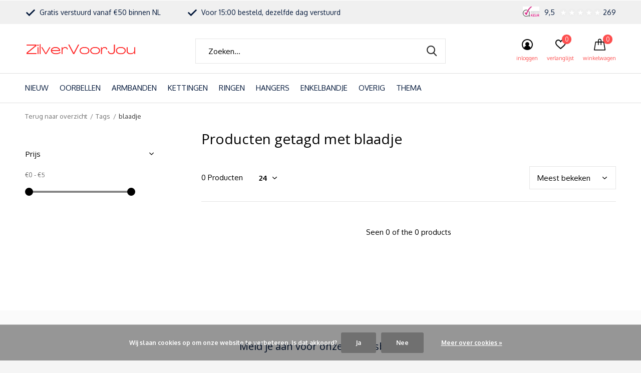

--- FILE ---
content_type: text/html;charset=utf-8
request_url: https://www.zilvervoorjou.nl/tags/blaadje/
body_size: 13481
content:
<!doctype html>
<html class="new mobile  " lang="nl" dir="ltr">
	<head>
        <meta charset="utf-8"/>
<!-- [START] 'blocks/head.rain' -->
<!--

  (c) 2008-2026 Lightspeed Netherlands B.V.
  http://www.lightspeedhq.com
  Generated: 17-01-2026 @ 13:06:48

-->
<link rel="canonical" href="https://www.zilvervoorjou.nl/tags/blaadje/"/>
<link rel="alternate" href="https://www.zilvervoorjou.nl/index.rss" type="application/rss+xml" title="Nieuwe producten"/>
<link href="https://cdn.webshopapp.com/assets/cookielaw.css?2025-02-20" rel="stylesheet" type="text/css"/>
<meta name="robots" content="noodp,noydir"/>
<meta name="google-site-verification" content="zozyxyOHZlt0Wem5uUw2MPIFxp1ounYMmiFLU6vN4mQ"/>
<meta property="og:url" content="https://www.zilvervoorjou.nl/tags/blaadje/?source=facebook"/>
<meta property="og:site_name" content="ZilverVoorJou "/>
<meta property="og:title" content="blaadje"/>
<meta property="og:description" content="Zilveren sieraden koop je bij ZilverVoorJou! Het grootste aanbod zilveren sieraden. Trendy, design, klassiek, basic, modern of hip. Alle zilveren sieraden direc"/>
<script src="https://lightspeed.buckaroo.io/lightspeed/front/271437"></script>
<script src="https://lightspeed.buckaroo.io/custom-head-code.js"></script>
<!--[if lt IE 9]>
<script src="https://cdn.webshopapp.com/assets/html5shiv.js?2025-02-20"></script>
<![endif]-->
<!-- [END] 'blocks/head.rain' -->
		<meta charset="utf-8">
		<meta http-equiv="x-ua-compatible" content="ie=edge">
		<title>blaadje - ZilverVoorJou </title>
		<meta name="description" content="Zilveren sieraden koop je bij ZilverVoorJou! Het grootste aanbod zilveren sieraden. Trendy, design, klassiek, basic, modern of hip. Alle zilveren sieraden direc">
		<meta name="keywords" content="blaadje, ZilverVoorJou ZVJ. Zilveren sieraden, juwelier, echt zilver, sterling zilveren 925 zilveren  fashion basic of klassieke sieraden juwelen uniek nieuw ring armband ketting bangle slavenarmband broche ring">
		<meta name="theme-color" content="#ffffff">
		<meta name="MobileOptimized" content="320">
		<meta name="HandheldFriendly" content="true">
<!-- 		<meta name="viewport" content="width=device-width,initial-scale=1,maximum-scale=1,viewport-fit=cover,target-densitydpi=device-dpi,shrink-to-fit=no"> -->
    <meta name="viewport" content="width=device-width, initial-scale=1.0, maximum-scale=5.0, user-scalable=no">
    <meta name="apple-mobile-web-app-capable" content="yes">
    <meta name="apple-mobile-web-app-status-bar-style" content="black">
		<meta name="author" content="https://www.dmws.nl">
		<link rel="preload" as="style" href="https://cdn.webshopapp.com/assets/gui-2-0.css?2025-02-20">
		<link rel="preload" as="style" href="https://cdn.webshopapp.com/assets/gui-responsive-2-0.css?2025-02-20">
		<link rel="preload" href="https://fonts.googleapis.com/css?family=Oxygen:100,300,400,500,600,700,800,900%7COpen%20Sans:100,300,400,500,600,700,800,900&display=block" as="style">
		<link rel="preload" as="style" href="https://cdn.webshopapp.com/shops/271437/themes/162415/assets/fixed.css?2025111412550020210105160803">
    <link rel="preload" as="style" href="https://cdn.webshopapp.com/shops/271437/themes/162415/assets/screen.css?2025111412550020210105160803">
		<link rel="preload" as="style" href="https://cdn.webshopapp.com/shops/271437/themes/162415/assets/custom.css?2025111412550020210105160803">
		<link rel="preload" as="font" href="https://cdn.webshopapp.com/shops/271437/themes/162415/assets/icomoon.woff2?2025111412550020210105160803">
		<link rel="preload" as="script" href="https://cdn.webshopapp.com/assets/jquery-1-9-1.js?2025-02-20">
		<link rel="preload" as="script" href="https://cdn.webshopapp.com/assets/jquery-ui-1-10-1.js?2025-02-20">
		<link rel="preload" as="script" href="https://cdn.webshopapp.com/shops/271437/themes/162415/assets/scripts.js?2025111412550020210105160803">
		<link rel="preload" as="script" href="https://cdn.webshopapp.com/shops/271437/themes/162415/assets/custom.js?2025111412550020210105160803">
    <link rel="preload" as="script" href="https://cdn.webshopapp.com/assets/gui.js?2025-02-20">
		<link href="https://fonts.googleapis.com/css?family=Oxygen:100,300,400,500,600,700,800,900%7COpen%20Sans:100,300,400,500,600,700,800,900&display=block" rel="stylesheet" type="text/css">
		<link rel="stylesheet" media="screen" href="https://cdn.webshopapp.com/assets/gui-2-0.css?2025-02-20">
		<link rel="stylesheet" media="screen" href="https://cdn.webshopapp.com/assets/gui-responsive-2-0.css?2025-02-20">
    <link rel="stylesheet" media="screen" href="https://cdn.webshopapp.com/shops/271437/themes/162415/assets/fixed.css?2025111412550020210105160803">
		<link rel="stylesheet" media="screen" href="https://cdn.webshopapp.com/shops/271437/themes/162415/assets/screen.css?2025111412550020210105160803">
		<link rel="stylesheet" media="screen" href="https://cdn.webshopapp.com/shops/271437/themes/162415/assets/custom.css?2025111412550020210105160803">
		<link rel="icon" type="image/x-icon" href="https://cdn.webshopapp.com/shops/271437/themes/162415/assets/favicon.png?20251030120947">
		<link rel="apple-touch-icon" href="https://cdn.webshopapp.com/shops/271437/themes/162415/assets/apple-touch-icon.png?2025111412550020210105160803">
		<link rel="mask-icon" href="https://cdn.webshopapp.com/shops/271437/themes/162415/assets/safari-pinned-tab.svg?2025111412550020210105160803" color="#000000">
		<link rel="manifest" href="https://cdn.webshopapp.com/shops/271437/themes/162415/assets/manifest.json?2025111412550020210105160803">
		<link rel="preconnect" href="https://ajax.googleapis.com">
		<link rel="preconnect" href="//cdn.webshopapp.com/">
		<link rel="preconnect" href="https://fonts.googleapis.com">
		<link rel="preconnect" href="https://fonts.gstatic.com" crossorigin>
		<link rel="dns-prefetch" href="https://ajax.googleapis.com">
		<link rel="dns-prefetch" href="//cdn.webshopapp.com/">	
		<link rel="dns-prefetch" href="https://fonts.googleapis.com">
		<link rel="dns-prefetch" href="https://fonts.gstatic.com" crossorigin>
    <script src="https://cdn.webshopapp.com/assets/jquery-1-9-1.js?2025-02-20"></script>
    <script src="https://cdn.webshopapp.com/assets/jquery-ui-1-10-1.js?2025-02-20"></script>
		<meta name="msapplication-config" content="https://cdn.webshopapp.com/shops/271437/themes/162415/assets/browserconfig.xml?2025111412550020210105160803">
<meta property="og:title" content="blaadje">
<meta property="og:type" content="website"> 
<meta property="og:description" content="Zilveren sieraden koop je bij ZilverVoorJou! Het grootste aanbod zilveren sieraden. Trendy, design, klassiek, basic, modern of hip. Alle zilveren sieraden direc">
<meta property="og:site_name" content="ZilverVoorJou ">
<meta property="og:url" content="https://www.zilvervoorjou.nl/">
<meta property="og:image" content="https://cdn.webshopapp.com/shops/271437/themes/162415/assets/banner-grid-banner-1-image.jpg?20251030120947">
<meta name="twitter:title" content="blaadje">
<meta name="twitter:description" content="Zilveren sieraden koop je bij ZilverVoorJou! Het grootste aanbod zilveren sieraden. Trendy, design, klassiek, basic, modern of hip. Alle zilveren sieraden direc">
<meta name="twitter:site" content="ZilverVoorJou ">
<meta name="twitter:card" content="https://cdn.webshopapp.com/shops/271437/themes/162415/v/2420498/assets/logo.png?20250729123305">
<meta name="twitter:image" content="https://cdn.webshopapp.com/shops/271437/themes/162415/assets/banner-grid-banner-1-image.jpg?20251030120947">
<script type="application/ld+json">
  [
        {
      "@context": "http://schema.org/",
      "@type": "Organization",
      "url": "https://www.zilvervoorjou.nl/",
      "name": "ZilverVoorJou ",
      "legalName": "ZilverVoorJou ",
      "description": "Zilveren sieraden koop je bij ZilverVoorJou! Het grootste aanbod zilveren sieraden. Trendy, design, klassiek, basic, modern of hip. Alle zilveren sieraden direc",
      "logo": "https://cdn.webshopapp.com/shops/271437/themes/162415/v/2420498/assets/logo.png?20250729123305",
      "image": "https://cdn.webshopapp.com/shops/271437/themes/162415/assets/banner-grid-banner-1-image.jpg?20251030120947",
      "contactPoint": {
        "@type": "ContactPoint",
        "contactType": "Customer service",
        "telephone": ""
      },
      "address": {
        "@type": "PostalAddress",
        "streetAddress": "Mezenweg 27",
        "addressLocality": "Nederland",
        "postalCode": "8191 BC Wapenveld",
        "addressCountry": "NL"
      }
      ,
      "aggregateRating": {
          "@type": "AggregateRating",
          "bestRating": "10",
          "worstRating": "1",
          "ratingValue": "9,7",
          "reviewCount": "138",
          "url":"https://www.webwinkelkeur.nl/leden/ZilverVoorJou_1205509.html"
      }
         
    },
    { 
      "@context": "http://schema.org", 
      "@type": "WebSite", 
      "url": "https://www.zilvervoorjou.nl/", 
      "name": "ZilverVoorJou ",
      "description": "Zilveren sieraden koop je bij ZilverVoorJou! Het grootste aanbod zilveren sieraden. Trendy, design, klassiek, basic, modern of hip. Alle zilveren sieraden direc",
      "author": [
        {
          "@type": "Organization",
          "url": "https://www.dmws.nl/",
          "name": "DMWS B.V.",
          "address": {
            "@type": "PostalAddress",
            "streetAddress": "Klokgebouw 195 (Strijp-S)",
            "addressLocality": "Eindhoven",
            "addressRegion": "NB",
            "postalCode": "5617 AB",
            "addressCountry": "NL"
          }
        }
      ]
    }
  ]
</script>    	</head>
	<body>
  	    <ul class="hidden-data hidden"><li>271437</li><li>162415</li><li>nee</li><li>nl</li><li>live</li><li>info//zilvervoorjou/nl</li><li>https://www.zilvervoorjou.nl/</li></ul><div id="root" ><header id="top" class="v1 static"><p id="logo" ><a href="https://www.zilvervoorjou.nl/" accesskey="h"><img src="https://cdn.webshopapp.com/shops/271437/themes/162415/v/2420498/assets/logo.png?20250729123305" alt="Zilveren sieraden koop je bij ZilverVoorJou | Gratis verzending vanaf €50"></a></p><nav id="skip"><ul><li><a href="#nav" accesskey="n">Ga naar navigatie (n)</a></li><li><a href="#content" accesskey="c">Ga naar inhoud (c)</a></li><li><a href="#footer" accesskey="f">Ga naar footer (f)</a></li></ul></nav><nav id="nav" aria-label="Kies een categorie" class=""><ul><li class="menu-uppercase"><a  href="https://www.zilvervoorjou.nl/nieuw/">NIEUW</a></li><li class="menu-uppercase"><a  href="https://www.zilvervoorjou.nl/oorbellen-9639323/">OORBELLEN</a><div><div><h3><a href="https://www.zilvervoorjou.nl/oorbellen-9639323/alle-oorbellen/">ALLE OORBELLEN</a></h3></div><div><h3><a href="https://www.zilvervoorjou.nl/oorbellen-9639323/oorringen/">OORRINGEN</a></h3><ul><li><a href="https://www.zilvervoorjou.nl/oorbellen-9639323/oorringen/oorringen-creolen-hoops/">Oorringen creolen hoops</a></li><li><a href="https://www.zilvervoorjou.nl/oorbellen-9639323/oorringen/oorringen-met-hanger/">Oorringen met hanger</a></li><li><a href="https://www.zilvervoorjou.nl/oorbellen-9639323/oorringen/huggie-hoops/">Huggie hoops</a></li><li><a href="https://www.zilvervoorjou.nl/oorbellen-9639323/oorringen/steek-creolen/">Steek creolen</a></li><li><a href="https://www.zilvervoorjou.nl/oorbellen-9639323/oorringen/oorringen-divers/">Oorringen divers</a></li><li><a href="https://www.zilvervoorjou.nl/oorbellen-9639323/oorringen/oorringen-keltisch-bali/">Oorringen keltisch bali</a></li></ul></div><div><h3><a href="https://www.zilvervoorjou.nl/oorbellen-9639323/oorklimmers-cuffs/">OORKLIMMERS CUFFS</a></h3></div><div><h3><a href="https://www.zilvervoorjou.nl/oorbellen-9639323/oorbellen-klein/">OORBELLEN KLEIN</a></h3></div><div><h3><a href="https://www.zilvervoorjou.nl/oorbellen-9639323/doortrek-oorbellen/">DOORTREK OORBELLEN</a></h3></div><div><h3><a href="https://www.zilvervoorjou.nl/oorbellen-9639323/oorbellen-haak/">OORBELLEN HAAK</a></h3></div><div><h3><a href="https://www.zilvervoorjou.nl/oorbellen-9639323/oorbellen-steker/">OORBELLEN STEKER</a></h3></div><div><h3><a href="https://www.zilvervoorjou.nl/oorbellen-9639323/piercings/">PIERCINGS</a></h3></div></div></li><li class="menu-uppercase"><a  href="https://www.zilvervoorjou.nl/armbanden/">ARMBANDEN</a><div><div><h3><a href="https://www.zilvervoorjou.nl/armbanden/fantasiearmband/">Fantasiearmband</a></h3></div><div><h3><a href="https://www.zilvervoorjou.nl/armbanden/klemarmband/">Klemarmband</a></h3></div><div><h3><a href="https://www.zilvervoorjou.nl/armbanden/bangle/">Bangle </a></h3></div><div><h3><a href="https://www.zilvervoorjou.nl/armbanden/schakelarmband/">Schakelarmband</a></h3></div><div><h3><a href="https://www.zilvervoorjou.nl/armbanden/rekarmband/">Rekarmband</a></h3></div><div><h3><a href="https://www.zilvervoorjou.nl/armbanden/bedelarmband/">Bedelarmband</a></h3></div><div><h3><a href="https://www.zilvervoorjou.nl/armbanden/tennisarmband/">Tennisarmband</a></h3></div><div><h3><a href="https://www.zilvervoorjou.nl/armbanden/alle-armbanden/">ALLE ARMBANDEN</a></h3></div></div></li><li class="menu-uppercase"><a  href="https://www.zilvervoorjou.nl/kettingen/">KETTINGEN</a><div><div><h3><a href="https://www.zilvervoorjou.nl/kettingen/kettingen-hanger/">KETTINGEN + HANGER</a></h3></div><div><h3><a href="https://www.zilvervoorjou.nl/kettingen/lengte-kettingen/">LENGTE KETTINGEN</a></h3><ul><li><a href="https://www.zilvervoorjou.nl/kettingen/lengte-kettingen/ketting-36-cm/">ketting 36 cm</a></li><li><a href="https://www.zilvervoorjou.nl/kettingen/lengte-kettingen/ketting-38-cm/">ketting 38 cm</a></li><li><a href="https://www.zilvervoorjou.nl/kettingen/lengte-kettingen/ketting-40-cm/">ketting 40 cm</a></li><li><a href="https://www.zilvervoorjou.nl/kettingen/lengte-kettingen/ketting-42-cm/">ketting 42 cm</a></li><li><a href="https://www.zilvervoorjou.nl/kettingen/lengte-kettingen/ketting-425-cm/">Ketting 42.5 cm</a></li><li><a href="https://www.zilvervoorjou.nl/kettingen/lengte-kettingen/ketting-45-cm/">ketting 45 cm</a></li><li><a href="https://www.zilvervoorjou.nl/kettingen/lengte-kettingen/ketting-50-cm/">ketting 50 cm</a></li><li><a href="https://www.zilvervoorjou.nl/kettingen/lengte-kettingen/ketting-55-cm/">ketting 55 cm</a></li><li><a href="https://www.zilvervoorjou.nl/kettingen/lengte-kettingen/ketting-60-cm/">ketting 60 cm</a></li><li><a href="https://www.zilvervoorjou.nl/kettingen/lengte-kettingen/ketting-65-cm/">ketting 65 cm</a></li><li class="strong"><a href="https://www.zilvervoorjou.nl/kettingen/lengte-kettingen/">Bekijk alles</a></li></ul></div></div></li><li class="menu-uppercase"><a  href="https://www.zilvervoorjou.nl/ringen/">RINGEN</a><div><div><h3><a href="https://www.zilvervoorjou.nl/ringen/ring-met-edel-steen/">Ring met (edel) steen</a></h3></div><div><h3><a href="https://www.zilvervoorjou.nl/ringen/ring-zonder-steen/">Ring zonder steen</a></h3></div><div><h3><a href="https://www.zilvervoorjou.nl/ringen/zegelringen/">Zegelringen</a></h3></div><div><h3><a href="https://www.zilvervoorjou.nl/ringen/teenring/">Teenring</a></h3></div><div><h3><a href="https://www.zilvervoorjou.nl/ringen/alle-ringen/">ALLE RINGEN</a></h3></div></div></li><li class="menu-uppercase"><a  href="https://www.zilvervoorjou.nl/hangers-9641381/">HANGERS</a><div><div><h3><a href="https://www.zilvervoorjou.nl/hangers-9641381/kettinghangers/">Kettinghangers</a></h3></div><div><h3><a href="https://www.zilvervoorjou.nl/hangers-9641381/medaillon/">Medaillon</a></h3></div><div><h3><a href="https://www.zilvervoorjou.nl/hangers-9641381/charm-bedels/">Charm bedels</a></h3></div></div></li><li class="menu-uppercase"><a  href="https://www.zilvervoorjou.nl/enkelbandje/">ENKELBANDJE</a></li><li class="menu-uppercase"><a  href="https://www.zilvervoorjou.nl/overig/">OVERIG</a><div><div><h3><a href="https://www.zilvervoorjou.nl/overig/broche/">BROCHE</a></h3></div><div><h3><a href="https://www.zilvervoorjou.nl/overig/sieradenset/">SIERADENSET</a></h3></div><div><h3><a href="https://www.zilvervoorjou.nl/overig/sieradendoosjes/">Sieradendoosjes</a></h3></div></div></li><li class="menu-uppercase"><a  href="https://www.zilvervoorjou.nl/thema/">THEMA</a><div><div><h3><a href="https://www.zilvervoorjou.nl/thema/exclusief/">Exclusief</a></h3></div><div><h3><a href="https://www.zilvervoorjou.nl/thema/zilver-edelsteen/">ZILVER &amp; (EDEL)STEEN</a></h3><ul><li><a href="https://www.zilvervoorjou.nl/thema/zilver-edelsteen/zilver-en-parelmoer/">Zilver en parelmoer</a></li><li><a href="https://www.zilvervoorjou.nl/thema/zilver-edelsteen/zilver-en-larimar/">Zilver en larimar</a></li><li><a href="https://www.zilvervoorjou.nl/thema/zilver-edelsteen/zilver-en-dendriet-opaal/">Zilver en dendriet opaal</a></li><li><a href="https://www.zilvervoorjou.nl/thema/zilver-edelsteen/zilver-en-amethist/">Zilver en Amethist</a></li><li><a href="https://www.zilvervoorjou.nl/thema/zilver-edelsteen/zilver-en-maansteen-13390402/">Zilver en maansteen</a></li><li><a href="https://www.zilvervoorjou.nl/thema/zilver-edelsteen/zilver-en-agaat/">Zilver en agaat</a></li><li><a href="https://www.zilvervoorjou.nl/thema/zilver-edelsteen/zilver-en-rozenkwarts/">Zilver en rozenkwarts</a></li><li><a href="https://www.zilvervoorjou.nl/thema/zilver-edelsteen/zilver-en-chalcedoon/">Zilver en chalcedoon</a></li><li><a href="https://www.zilvervoorjou.nl/thema/zilver-edelsteen/zilver-en-labradoriet/">Zilver en labradoriet</a></li><li><a href="https://www.zilvervoorjou.nl/thema/zilver-edelsteen/zilver-en-amazoniet/">Zilver en Amazoniet</a></li></ul></div><div><h3><a href="https://www.zilvervoorjou.nl/thema/veel-geluk/">Veel geluk</a></h3></div><div><h3><a href="https://www.zilvervoorjou.nl/thema/initialen/">Initialen</a></h3></div><div><h3><a href="https://www.zilvervoorjou.nl/thema/dieren-insecten/">Dieren insecten</a></h3></div><div><h3><a href="https://www.zilvervoorjou.nl/thema/geometrie/">Geometrie</a></h3></div><div><h3><a href="https://www.zilvervoorjou.nl/thema/levensboom/">Levensboom</a></h3></div><div><h3><a href="https://www.zilvervoorjou.nl/thema/muziek/">Muziek</a></h3></div><div><h3><a href="https://www.zilvervoorjou.nl/thema/goud-op-zilver/">Goud op zilver</a></h3></div><div><h3><a href="https://www.zilvervoorjou.nl/thema/natuur/">Natuur</a></h3></div><div><h3><a href="https://www.zilvervoorjou.nl/thema/keltisch/">Keltisch</a></h3></div><div><h3><a href="https://www.zilvervoorjou.nl/thema/sterrenbeeld/">Sterrenbeeld</a></h3></div><div><h3><a href="https://www.zilvervoorjou.nl/thema/veer/">Veer </a></h3></div><div><h3><a href="https://www.zilvervoorjou.nl/thema/heren/">Heren</a></h3></div><div><h3><a href="https://www.zilvervoorjou.nl/thema/kinderen/">Kinderen</a></h3></div><div><h3><a href="https://www.zilvervoorjou.nl/thema/liefde/">Liefde</a></h3></div><div><h3><a href="https://www.zilvervoorjou.nl/thema/moederdag/">Moederdag</a></h3></div></div></li></ul><ul><li class="search"><a href="./"><i class="icon-zoom2"></i><span>zoeken</span></a></li><li class="login"><a href=""><i class="icon-user-circle"></i><span>inloggen</span></a></li><li class="fav"><a class="open-login"><i class="icon-heart-strong"></i><span>verlanglijst</span><span class="no items" data-wishlist-items>0</span></a></li><li class="cart"><a href="https://www.zilvervoorjou.nl/cart/"><i class="icon-cart"></i><span>winkelwagen</span><span class="no">0</span></a></li></ul></nav><div class="bar with-trustmark"><ul class="list-usp"><li><i class="icon-check"></i> Gratis verstuurd vanaf €50 binnen NL</li><li><i class="icon-check"></i> Voor 15:00 besteld, dezelfde dag verstuurd</li></ul><p><span class="trustmark desktop-only"><a href="https://www.webwinkelkeur.nl/leden/ZilverVoorJou_1205509.html" target="_blank"><img src="https://cdn.webshopapp.com/shops/271437/themes/162415/assets/trustmark-image.png?20251030120947" width="" height="20"></a></span><a href="https://www.webwinkelkeur.nl/leden/ZilverVoorJou_1205509.html" target="_blank"><span class="rating-a c round_stars" data-val="9,5" data-of="10">9,5</span><span class="mobile-hide">269</span></a></p></div><form action="https://www.zilvervoorjou.nl/search/" method="get" id="formSearch" data-search-type="desktop"><p><label for="q">Zoeken...</label><input id="q" name="q" type="search" value="" autocomplete="off" required data-input="desktop"><button type="submit">Zoeken</button></p><div class="search-autocomplete" data-search-type="desktop"><ul class="list-cart small m20"></ul><h2>Suggesties</h2><ul class="list-box"><li><a href="https://www.zilvervoorjou.nl/tags/925-zilver/">925 zilver</a></li><li><a href="https://www.zilvervoorjou.nl/tags/925-zilveren-armband/">925 zilveren armband</a></li><li><a href="https://www.zilvervoorjou.nl/tags/925-zilveren-creolen-oorringen-met-hangertje/">925 zilveren creolen oorringen met hangertje</a></li><li><a href="https://www.zilvervoorjou.nl/tags/925-zilveren-doorhaaloorbellen/">925 zilveren doorhaaloorbellen</a></li><li><a href="https://www.zilvervoorjou.nl/tags/925-zilveren-ketting-en-hanger/">925 zilveren ketting en hanger</a></li><li><a href="https://www.zilvervoorjou.nl/tags/925-zilveren-kettinghanger/">925 zilveren kettinghanger</a></li><li><a href="https://www.zilvervoorjou.nl/tags/925-zilveren-oorhangers/">925 zilveren oorhangers</a></li><li><a href="https://www.zilvervoorjou.nl/tags/925-zilveren-oorklimmers/">925 zilveren oorklimmers</a></li><li><a href="https://www.zilvervoorjou.nl/tags/925-zilveren-oorringen-creolen/">925 zilveren oorringen creolen</a></li><li><a href="https://www.zilvervoorjou.nl/tags/new-bling/">New Bling</a></li></ul></div></form></header><main id="content" class="dmws_perfect-filter-page"><nav class="nav-breadcrumbs mobile-hide"><ul><li><a href="https://www.zilvervoorjou.nl/tags/">Terug naar overzicht</a></li><li><a href="https://www.zilvervoorjou.nl/tags/">Tags</a></li><li>blaadje</li></ul></nav><div class="cols-c "><article><header><h1 class="m20">Producten getagd met blaadje</h1><p class="link-btn wide desktop-hide"><a href="./" class="b toggle-filters">Filter</a></p></header><form action="https://www.zilvervoorjou.nl/tags/blaadje/" method="get" class="form-sort" id="filter_form"><h5 style="z-index: 45;" class="mobile-hide">0 Producten</h5><p class="blank strong"><label for="limit">Toon:</label><select id="limit" name="limit" onchange="$('#formSortModeLimit').submit();"><option value="12">12</option><option value="24" selected="selected">24</option><option value="36">36</option><option value="72">72</option></select></p><p class="text-right"><label class="hidden" for="sort">Sorteren op:</label><select id="sortselect" name="sort"><option value="sort-by" selected disabled>Sorteren op</option><option value="popular" selected="selected">Meest bekeken</option><option value="newest">Nieuwste producten</option><option value="lowest">Laagste prijs</option><option value="highest">Hoogste prijs</option><option value="asc">Naam oplopend</option><option value="desc">Naam aflopend</option></select></p></form><ul class="list-collection  "></ul><hr><footer class="text-center m70"><p>Seen 0 of the 0 products</p></footer></article><aside><form action="https://www.zilvervoorjou.nl/tags/blaadje/" method="get" class="form-filter" id="filter_form"><h5 class="desktop-hide">Filteren</h5><input type="hidden" name="limit" value="24" id="filter_form_limit_vertical" /><input type="hidden" name="sort" value="popular" id="filter_form_sort_vertical" /><h5 class="toggle ">Prijs</h5><div class="ui-slider-a "><p><label for="min">Min</label><input type="number" id="min" name="min" value="0" min="0"></p><p><label for="max">Max</label><input type="text" id="max" name="max" value="5" max="5"></p></div></form></aside></div></main><aside id="cart"><h5>Winkelwagen</h5><p>
    U heeft geen artikelen in uw winkelwagen...
  </p><p class="submit"><span><span>Bedrag tot gratis verzending</span> €50,00</span><span class="strong"><span>Totaal incl. btw</span> €0,00</span><a href="https://www.zilvervoorjou.nl/cart/">Bestellen</a></p></aside><form action="https://www.zilvervoorjou.nl/account/loginPost/" method="post" id="login"><h5>Inloggen</h5><p><label for="lc">E-mailadres</label><input type="email" id="lc" name="email" autocomplete='email' placeholder="E-mailadres" required></p><p><label for="ld">Wachtwoord</label><input type="password" id="ld" name="password" autocomplete='current-password' placeholder="Wachtwoord" required><a href="https://www.zilvervoorjou.nl/account/password/">Wachtwoord vergeten?</a></p><p><button class="side-login-button" type="submit">Inloggen</button></p><footer><ul class="list-checks"><li>Al je orders en retouren op één plek</li><li>Het bestelproces gaat nog sneller</li><li>Je winkelwagen is altijd en overal opgeslagen</li></ul><p class="link-btn"><a class="" href="https://www.zilvervoorjou.nl/account/register/">Account aanmaken</a></p></footer><input type="hidden" name="key" value="e38e7afbc7f05de74c77c15045ba5301" /><input type="hidden" name="type" value="login" /></form><p id="compare-btn" ><a class="open-compare"><i class="icon-compare"></i><span>vergelijk</span><span class="compare-items" data-compare-items>0</span></a></p><aside id="compare"><h5>Vergelijk producten</h5><ul class="list-cart compare-products"></ul><p class="submit"><span>You can compare a maximum of 5 products</span><a href="https://www.zilvervoorjou.nl/compare/">Start vergelijking</a></p></aside><footer id="footer"><form id="formNewsletter" action="https://www.zilvervoorjou.nl/account/newsletter/" method="post" class="form-newsletter"><input type="hidden" name="key" value="e38e7afbc7f05de74c77c15045ba5301" /><h2 class="gui-page-title">Meld je aan voor onze nieuwsbrief</h2><p>Ontvang de nieuwste aanbiedingen en promoties</p><p><label for="formNewsletterEmail">E-mail adres</label><input type="email" id="formNewsletterEmail" name="email" placeholder="E-mail adres" required><button type="submit" class="submit-newsletter">Abonneer</button></p></form><nav><div><h3>Klantenservice</h3><ul><li><a href="https://www.zilvervoorjou.nl/service/">Klantenservice | FAQ</a></li><li><a href="https://www.zilvervoorjou.nl/service/shipping-returns/">Verzenden </a></li><li><a href="https://www.zilvervoorjou.nl/service/retourneren/">Retourneren</a></li><li><a href="https://www.zilvervoorjou.nl/service/garantie-en-klachten/">Garantie en Klachten</a></li><li><a href="https://www.zilvervoorjou.nl/service/payment-methods/">Betaalmethoden</a></li><li><a href="https://www.zilvervoorjou.nl/service/ringmaat-bepalen/">Ringmaat bepalen</a></li><li><a href="https://www.zilvervoorjou.nl/service/general-terms-conditions/">Algemene voorwaarden</a></li><li><a href="https://www.zilvervoorjou.nl/service/privacy-policy/">Privacy Policy</a></li><li><a href="https://www.zilvervoorjou.nl/service/disclaimer/">Disclaimer</a></li><li><a href="https://www.zilvervoorjou.nl/sitemap/">Sitemap</a></li><li><a href="https://www.zilvervoorjou.nl/service/about/">Over ons</a></li><li><a href="https://www.zilvervoorjou.nl/service/kortingscode/">Kortingscode</a></li><li><a href="https://www.zilvervoorjou.nl/service/help-mijn-huggie-oorring-sluit-niet/">Help mijn huggie oorring sluit niet!</a></li></ul></div><div><h3>Mijn account</h3><ul><li><a href="https://www.zilvervoorjou.nl/account/" title="Registreren">Registreren</a></li><li><a href="https://www.zilvervoorjou.nl/account/orders/" title="Mijn bestellingen">Mijn bestellingen</a></li><li><a href="https://www.zilvervoorjou.nl/account/tickets/" title="Mijn tickets">Mijn tickets</a></li><li><a href="https://www.zilvervoorjou.nl/account/wishlist/" title="Mijn verlanglijst">Mijn verlanglijst</a></li><li><a href="https://www.zilvervoorjou.nl/compare/">Vergelijk producten</a></li></ul></div><div><h3>Categorieën</h3><ul><li><a href="https://www.zilvervoorjou.nl/nieuw/">NIEUW</a></li><li><a href="https://www.zilvervoorjou.nl/oorbellen-9639323/">OORBELLEN</a></li><li><a href="https://www.zilvervoorjou.nl/armbanden/">ARMBANDEN</a></li><li><a href="https://www.zilvervoorjou.nl/kettingen/">KETTINGEN</a></li><li><a href="https://www.zilvervoorjou.nl/ringen/">RINGEN</a></li><li><a href="https://www.zilvervoorjou.nl/hangers-9641381/">HANGERS</a></li><li><a href="https://www.zilvervoorjou.nl/enkelbandje/">ENKELBANDJE</a></li><li><a href="https://www.zilvervoorjou.nl/overig/">OVERIG</a></li></ul></div><div><h3>Over ons</h3><ul class="contact-footer m10"><li><span class="strong">CENR v.o.f. | ZilverVoorJou</span></li><li>Mezenweg 27</li><li>8191 BC Wapenveld</li><li>Nederland</li></ul><ul class="contact-footer m10"><li>Wij houden van echt zilver!</li></ul></div><div class="double"><ul class="link-btn"><li class="mailus"><a href="/cdn-cgi/l/email-protection#5f363139301f253633293a2d2930302d35302a713133" class="a">Mail ons</a></li></ul><ul class="list-social"><li><a rel="external" href="https://www.instagram.com/zilvervoorjou.nl"><i class="icon-instagram"></i><span>Instagram</span></a></li><li><a rel="external" href="https://www.pinterest.com/zilvervoorjou"><i class="icon-pinterest"></i><span>Pinterest</span></a></li></ul></div><figure><img data-src="https://cdn.webshopapp.com/shops/271437/themes/162415/assets/logo-upload-footer.png?20251030120947" alt="Zilveren sieraden koop je bij ZilverVoorJou | Gratis verzending vanaf €50" width="180" height="40"></figure></nav><ul class="list-payments dmws-payments"></ul><p class="copyright dmws-copyright">© Copyright <span class="date">2019</span> - Theme By <a href="https://dmws.nl/themes/" target="_blank" rel="noopener">DMWS</a> x <a href="https://plus.dmws.nl/" title="Upgrade your theme with Plus+ for Lightspeed" target="_blank" rel="noopener">Plus+</a>  - <a href="https://www.zilvervoorjou.nl/rss/">RSS-feed</a></p></footer><div class="rich-snippet text-center"><div><span class="strong">ZilverVoorJou</span><span><span> 9,7</span> / <span>10</span></span> -
    <span> 138 </span> Reviews @ <a target="_blank" href="https://www.webwinkelkeur.nl/leden/ZilverVoorJou_1205509.html">Webwinkelkeur</a></div></div><script data-cfasync="false" src="/cdn-cgi/scripts/5c5dd728/cloudflare-static/email-decode.min.js"></script><script>
   var mobilemenuOpenSubsOnly = '0';
       var instaUser = false;
    var showSecondImage = 1;
  var newsLetterSeconds = '3';
   var test = 'test';
	var basicUrl = 'https://www.zilvervoorjou.nl/';
  var ajaxTranslations = {"Add to cart":"Toevoegen aan winkelwagen","Wishlist":"Verlanglijst","Add to wishlist":"Aan verlanglijst toevoegen","Compare":"Vergelijk","Add to compare":"Toevoegen om te vergelijken","Brands":"Merken","Discount":"Korting","Delete":"Verwijderen","Total excl. VAT":"Totaal excl. btw","Shipping costs":"Verzendkosten","Total incl. VAT":"Totaal incl. btw","Read more":"Lees meer","Read less":"Lees minder","No products found":"Geen producten gevonden","View all results":"Bekijk alle resultaten","":""};
  var categories_shop = {"8765326":{"id":8765326,"parent":0,"path":["8765326"],"depth":1,"image":0,"type":"category","url":"nieuw","title":"NIEUW","description":"","count":178},"9639323":{"id":9639323,"parent":0,"path":["9639323"],"depth":1,"image":387668729,"type":"category","url":"oorbellen-9639323","title":"OORBELLEN","description":"","count":33,"subs":{"7905617":{"id":7905617,"parent":9639323,"path":["7905617","9639323"],"depth":2,"image":279253972,"type":"category","url":"oorbellen-9639323\/alle-oorbellen","title":"ALLE OORBELLEN","description":"Echt 925 zilveren oorsieraden. Groot assortiment bij ZilverVoorJou. Oorsteker oorhanger oorringen oorklimmers ","count":1072},"7905605":{"id":7905605,"parent":9639323,"path":["7905605","9639323"],"depth":2,"image":279228307,"type":"category","url":"oorbellen-9639323\/oorringen","title":"OORRINGEN","description":"Groot assortiment echt zilveren oorringen hoops creolen met of zonder bedel","count":409,"subs":{"8324120":{"id":8324120,"parent":7905605,"path":["8324120","7905605","9639323"],"depth":3,"image":279190993,"type":"category","url":"oorbellen-9639323\/oorringen\/oorringen-creolen-hoops","title":"Oorringen creolen hoops","description":"925 Zilveren oorringen creolen of hoops die eindeloos rond lijken. Elegant, tijdloos en overal bij te dragen een must have!","count":283},"8324111":{"id":8324111,"parent":7905605,"path":["8324111","7905605","9639323"],"depth":3,"image":256344749,"type":"category","url":"oorbellen-9639323\/oorringen\/oorringen-met-hanger","title":"Oorringen met hanger","description":"Echt zilveren oorringen met een bedel of hangertje.","count":60},"10116143":{"id":10116143,"parent":7905605,"path":["10116143","7905605","9639323"],"depth":3,"image":0,"type":"category","url":"oorbellen-9639323\/oorringen\/huggie-hoops","title":"Huggie hoops","description":"Huggie hoop of kleine oorringen met een makkelijke klik sluiting gemaakt van 925 zilver in diverse afmetingen van heel klein, mini, tot groot. Plain of met een hangertje.","count":161},"8324117":{"id":8324117,"parent":7905605,"path":["8324117","7905605","9639323"],"depth":3,"image":256351811,"type":"category","url":"oorbellen-9639323\/oorringen\/steek-creolen","title":"Steek creolen","description":"Zilveren oorringen met een steker.","count":31},"8324162":{"id":8324162,"parent":7905605,"path":["8324162","7905605","9639323"],"depth":3,"image":256348739,"type":"category","url":"oorbellen-9639323\/oorringen\/oorringen-divers","title":"Oorringen divers","description":"Zilveren oorringen of oorhangers met een speciaal design of twist","count":31},"8324114":{"id":8324114,"parent":7905605,"path":["8324114","7905605","9639323"],"depth":3,"image":256353404,"type":"category","url":"oorbellen-9639323\/oorringen\/oorringen-keltisch-bali","title":"Oorringen keltisch bali","description":"Zilveren oorringen in Keltische of Bali style","count":2}}},"8143577":{"id":8143577,"parent":9639323,"path":["8143577","9639323"],"depth":2,"image":280213111,"type":"category","url":"oorbellen-9639323\/oorklimmers-cuffs","title":"OORKLIMMERS CUFFS","description":"Oorklimmer en oorklemmen van echt zilver. Versier je oor met deze prachtige klimmers. ","count":51},"8287916":{"id":8287916,"parent":9639323,"path":["8287916","9639323"],"depth":2,"image":279228559,"type":"category","url":"oorbellen-9639323\/oorbellen-klein","title":"OORBELLEN KLEIN","description":"Kleine echt zilveren oorbellen. Oorstekers of oorhangers met een minimalistische look of kleine oorstekers voor kinderen.","count":313},"8143703":{"id":8143703,"parent":9639323,"path":["8143703","9639323"],"depth":2,"image":280213123,"type":"category","url":"oorbellen-9639323\/doortrek-oorbellen","title":"DOORTREK OORBELLEN","description":"Zilveren doortrek oorbellen of doorhaal oorbellen, threaders. Zo leuk deze oorbellen die op verschillende manieren te dragen zijn. Heb je meerdere gaatjes in je oorlel?  Rijg de doortrekoorbel door meerdere gaatjes of laat ze lekker bengelen in je oor. ","count":145},"8143442":{"id":8143442,"parent":9639323,"path":["8143442","9639323"],"depth":2,"image":280213231,"type":"category","url":"oorbellen-9639323\/oorbellen-haak","title":"OORBELLEN HAAK","description":"Zilveren oorbellen met een haakje. Hangertjes. Prachtige collectie echt zilveren oorbellen met een haakje of een grote haak. Trendy, klassiek, basic of design oorhangers gemaakt van 925 zilver.","count":226},"8143358":{"id":8143358,"parent":9639323,"path":["8143358","9639323"],"depth":2,"image":280213126,"type":"category","url":"oorbellen-9639323\/oorbellen-steker","title":"OORBELLEN STEKER","description":"Oorbellen van echt zilver met een steker en een achterkantje, butterfly, vleugeltje of stoppertje.","count":318},"8166170":{"id":8166170,"parent":9639323,"path":["8166170","9639323"],"depth":2,"image":279228628,"type":"category","url":"oorbellen-9639323\/piercings","title":"PIERCINGS","description":"Zilveren piercings","count":8}}},"9641357":{"id":9641357,"parent":0,"path":["9641357"],"depth":1,"image":387668793,"type":"category","url":"armbanden","title":"ARMBANDEN","description":"","count":103,"subs":{"8310578":{"id":8310578,"parent":9641357,"path":["8310578","9641357"],"depth":2,"image":257513597,"type":"category","url":"armbanden\/fantasiearmband","title":"Fantasiearmband","description":"Zilveren fantasiearmbanden. Armbanden met een tekst of een speciale bedel of gewoon een prachtig design armbandje.","count":41},"8310587":{"id":8310587,"parent":9641357,"path":["8310587","9641357"],"depth":2,"image":257517035,"type":"category","url":"armbanden\/klemarmband","title":"Klemarmband","description":"Zilveren klemarmband. Armband zonder sluiting die klemt om je pols.","count":53},"8310566":{"id":8310566,"parent":9641357,"path":["8310566","9641357"],"depth":2,"image":257513837,"type":"category","url":"armbanden\/bangle","title":"Bangle ","description":"Echt zilveren bangles, slavenarmbanden en klemarmbanden","count":86},"8310581":{"id":8310581,"parent":9641357,"path":["8310581","9641357"],"depth":2,"image":257514644,"type":"category","url":"armbanden\/schakelarmband","title":"Schakelarmband","description":"Zilveren schakelarmbanden.","count":117},"8322512":{"id":8322512,"parent":9641357,"path":["8322512","9641357"],"depth":2,"image":257512871,"type":"category","url":"armbanden\/rekarmband","title":"Rekarmband","description":"Zilveren armband zonder sluiting. ","count":1},"8310569":{"id":8310569,"parent":9641357,"path":["8310569","9641357"],"depth":2,"image":257515094,"type":"category","url":"armbanden\/bedelarmband","title":"Bedelarmband","description":"Bedelarmbandjes. Erg leuke schakelarmbandjes met \u00e9\u00e9n of meer bedeltjes. ","count":28},"8322506":{"id":8322506,"parent":9641357,"path":["8322506","9641357"],"depth":2,"image":257516432,"type":"category","url":"armbanden\/tennisarmband","title":"Tennisarmband","description":"Tennisarmband echt zilver. Symmetrische armband met een patroon van zirkoon","count":2},"8159591":{"id":8159591,"parent":9641357,"path":["8159591","9641357"],"depth":2,"image":280212652,"type":"category","url":"armbanden\/alle-armbanden","title":"ALLE ARMBANDEN","description":"Zilveren armband trendy klassiek en modern","count":263}}},"8682884":{"id":8682884,"parent":0,"path":["8682884"],"depth":1,"image":268241552,"type":"category","url":"kettingen","title":"KETTINGEN","description":"Zilveren lengte kettingen en zilveren trendy of klassieke kettingen met hanger","count":154,"subs":{"8139149":{"id":8139149,"parent":8682884,"path":["8139149","8682884"],"depth":2,"image":307483007,"type":"category","url":"kettingen\/kettingen-hanger","title":"KETTINGEN + HANGER","description":"Echt 925 zilveren kettingen met hanger. Halssieraden met of zonder edelsteen. ","count":234},"8140430":{"id":8140430,"parent":8682884,"path":["8140430","8682884"],"depth":2,"image":307483208,"type":"category","url":"kettingen\/lengte-kettingen","title":"LENGTE KETTINGEN","description":"Echt 925 zilveren lengte kettingen met lengtes van 30 cm tot 80 cm in verschillende breedtes en  schakels.","count":479,"subs":{"8613530":{"id":8613530,"parent":8140430,"path":["8613530","8140430","8682884"],"depth":3,"image":265605158,"type":"category","url":"kettingen\/lengte-kettingen\/ketting-36-cm","title":"ketting 36 cm","description":"925 zilveren lengte kettingen van 36 cm. Een korte ketting strak om de hals ook geschikt voor kinderen. Verschillende schakels verkrijgbaar.","count":15},"8613533":{"id":8613533,"parent":8140430,"path":["8613533","8140430","8682884"],"depth":3,"image":265606607,"type":"category","url":"kettingen\/lengte-kettingen\/ketting-38-cm","title":"ketting 38 cm","description":"Lengte ketting van 38 cm. De ketting sluit strak om de hals. Ook geschikt voor kinderen","count":15},"8613536":{"id":8613536,"parent":8140430,"path":["8613536","8140430","8682884"],"depth":3,"image":265612043,"type":"category","url":"kettingen\/lengte-kettingen\/ketting-40-cm","title":"ketting 40 cm","description":"Standaar korte damesmaat lengte ketting van 40 cm. Verkrijgbaar in verschillende breedtes en schakels.","count":86},"8613548":{"id":8613548,"parent":8140430,"path":["8613548","8140430","8682884"],"depth":3,"image":265616399,"type":"category","url":"kettingen\/lengte-kettingen\/ketting-42-cm","title":"ketting 42 cm","description":"Lengte ketting van 42 cm. Standaard damesmaat. Verkrijgbaar in verschillende schakels en diktes.","count":19},"8613551":{"id":8613551,"parent":8140430,"path":["8613551","8140430","8682884"],"depth":3,"image":265630184,"type":"category","url":"kettingen\/lengte-kettingen\/ketting-425-cm","title":"Ketting 42.5 cm","description":"Zilveren standaard  lengte ketting van 42.5 cm","count":22},"8612420":{"id":8612420,"parent":8140430,"path":["8612420","8140430","8682884"],"depth":3,"image":265615541,"type":"category","url":"kettingen\/lengte-kettingen\/ketting-45-cm","title":"ketting 45 cm","description":"Standaard dames maat lengte ketting van 45 cm. Verkrijgbaar in verschillende diktes en schakels.","count":118},"8613554":{"id":8613554,"parent":8140430,"path":["8613554","8140430","8682884"],"depth":3,"image":265621316,"type":"category","url":"kettingen\/lengte-kettingen\/ketting-50-cm","title":"ketting 50 cm","description":"Zilveren ketting van 50 cm. Prachtige lengte voor de iets bredere nek of als je je ketting net iets langer wilt dan de standaard maat.","count":121},"10088848":{"id":10088848,"parent":8140430,"path":["10088848","8140430","8682884"],"depth":3,"image":0,"type":"category","url":"kettingen\/lengte-kettingen\/ketting-55-cm","title":"ketting 55 cm","description":"","count":58},"8613557":{"id":8613557,"parent":8140430,"path":["8613557","8140430","8682884"],"depth":3,"image":265625438,"type":"category","url":"kettingen\/lengte-kettingen\/ketting-60-cm","title":"ketting 60 cm","description":"Lengte ketting van 60 cm. Mooie lengte op de borst of net iets boven de borst afhankelijk van je postuur.","count":70},"10088849":{"id":10088849,"parent":8140430,"path":["10088849","8140430","8682884"],"depth":3,"image":0,"type":"category","url":"kettingen\/lengte-kettingen\/ketting-65-cm","title":"ketting 65 cm","description":"","count":8},"8613560":{"id":8613560,"parent":8140430,"path":["8613560","8140430","8682884"],"depth":3,"image":265626560,"type":"category","url":"kettingen\/lengte-kettingen\/ketting-70-cm","title":"ketting 70 cm","description":"Mooie lange ketting van 70 cm. Ketting hangt op je borst of net iets onder je borst afhankelijk van je postuur","count":17},"8613563":{"id":8613563,"parent":8140430,"path":["8613563","8140430","8682884"],"depth":3,"image":265627919,"type":"category","url":"kettingen\/lengte-kettingen\/ketting-76-cm","title":"Ketting 76 cm","description":"Lange ketting van 76 cm in zilver. De lengte van de ketting valt net iets onder de borst lijn.","count":8},"8613566":{"id":8613566,"parent":8140430,"path":["8613566","8140430","8682884"],"depth":3,"image":265629101,"type":"category","url":"kettingen\/lengte-kettingen\/ketting-80-cm-en-langer","title":"ketting 80 cm en langer","description":"Lange ketting met een lengte van 80 cm. De ketting valt onder de borstlijn.","count":14}}}}},"10116625":{"id":10116625,"parent":0,"path":["10116625"],"depth":1,"image":0,"type":"category","url":"ringen","title":"RINGEN","description":"","count":7,"subs":{"10116512":{"id":10116512,"parent":10116625,"path":["10116512","10116625"],"depth":2,"image":328034442,"type":"category","url":"ringen\/ring-met-edel-steen","title":"Ring met (edel) steen","description":"","count":81},"10116511":{"id":10116511,"parent":10116625,"path":["10116511","10116625"],"depth":2,"image":328034503,"type":"category","url":"ringen\/ring-zonder-steen","title":"Ring zonder steen","description":"","count":69},"10117226":{"id":10117226,"parent":10116625,"path":["10117226","10116625"],"depth":2,"image":328050358,"type":"category","url":"ringen\/zegelringen","title":"Zegelringen","description":"Prachtige echt zilveren zegelringen of vinget ringen. Echt zilver met of zonder edelsteen. Gratis verstuurd vanaf \u20ac20 en achteraf betalen mogelijk.","count":16},"10116507":{"id":10116507,"parent":10116625,"path":["10116507","10116625"],"depth":2,"image":328034570,"type":"category","url":"ringen\/teenring","title":"Teenring","description":"Zilveren teenringen koop je bij ZilverVoorJou. 925 zilveren ringen om je tenen te versieren in je slippers sandaal of open schoen. Shine.","count":6},"7960537":{"id":7960537,"parent":10116625,"path":["7960537","10116625"],"depth":2,"image":279253234,"type":"category","url":"ringen\/alle-ringen","title":"ALLE RINGEN","description":"Ringen in echt zilver met of zonder steen, Verschillende maten of een verstelbare ring. ZilverVoorJou heeft een trendy en klassiek assortiment.","count":141}}},"9641381":{"id":9641381,"parent":0,"path":["9641381"],"depth":1,"image":387669538,"type":"category","url":"hangers-9641381","title":"HANGERS","description":"","count":43,"subs":{"8143934":{"id":8143934,"parent":9641381,"path":["8143934","9641381"],"depth":2,"image":280212661,"type":"category","url":"hangers-9641381\/kettinghangers","title":"Kettinghangers","description":"Zilveren kettinghangers met of zonder steen, Klassiek trendy of met een speciale betekenis. Ruim assortiment 925 zilveren hangers.","count":215},"8144123":{"id":8144123,"parent":9641381,"path":["8144123","9641381"],"depth":2,"image":244666523,"type":"category","url":"hangers-9641381\/medaillon","title":"Medaillon","description":"Medaillons. Draag de foto of haarlok van je dierbare dicht op je lichaam in een prachtig zilveren medaillon.","count":14},"8166164":{"id":8166164,"parent":9641381,"path":["8166164","9641381"],"depth":2,"image":251071661,"type":"category","url":"hangers-9641381\/charm-bedels","title":"Charm bedels","description":"Zilveren charms bedels kettinghangers","count":7}}},"8166161":{"id":8166161,"parent":0,"path":["8166161"],"depth":1,"image":279228478,"type":"category","url":"enkelbandje","title":"ENKELBANDJE","description":"Enkelbandjes van echt zilver. Sierlijke ketting voor om je enkel. Plain zilver of met kristallen en bedels.","count":41},"8682902":{"id":8682902,"parent":0,"path":["8682902"],"depth":1,"image":0,"type":"category","url":"overig","title":"OVERIG","description":"","count":4,"subs":{"8166167":{"id":8166167,"parent":8682902,"path":["8166167","8682902"],"depth":2,"image":279228235,"type":"category","url":"overig\/broche","title":"BROCHE","description":"Unieke zilveren broches of sierspeld","count":9},"8166173":{"id":8166173,"parent":8682902,"path":["8166173","8682902"],"depth":2,"image":279228676,"type":"category","url":"overig\/sieradenset","title":"SIERADENSET","description":"Zilveren sieraden sets. Het ultieme cadeau","count":16},"8494856":{"id":8494856,"parent":8682902,"path":["8494856","8682902"],"depth":2,"image":437081793,"type":"category","url":"overig\/sieradendoosjes","title":"Sieradendoosjes","description":"","count":2}}},"8144048":{"id":8144048,"parent":0,"path":["8144048"],"depth":1,"image":0,"type":"category","url":"thema","title":"THEMA","description":"","count":45,"subs":{"10026636":{"id":10026636,"parent":8144048,"path":["10026636","8144048"],"depth":2,"image":0,"type":"category","url":"thema\/exclusief","title":"Exclusief","description":"Speciale sieraden voor speciale gelegenheden zoals een gala een feest een bruiloft. ","count":16},"8400536":{"id":8400536,"parent":8144048,"path":["8400536","8144048"],"depth":2,"image":480837910,"type":"category","url":"thema\/zilver-edelsteen","title":"ZILVER & (EDEL)STEEN","description":"Zilveren sieraad met een steen of edelsteen","count":286,"subs":{"8644925":{"id":8644925,"parent":8400536,"path":["8644925","8400536","8144048"],"depth":3,"image":266684645,"type":"category","url":"thema\/zilver-edelsteen\/zilver-en-parelmoer","title":"Zilver en parelmoer","description":"Zilveren ring, hanger of oorbellen met parelmoer,  mother of pearl ","count":10},"8676197":{"id":8676197,"parent":8400536,"path":["8676197","8400536","8144048"],"depth":3,"image":268036733,"type":"category","url":"thema\/zilver-edelsteen\/zilver-en-larimar","title":"Zilver en larimar","description":"Blauwe larimar edelsteen in zilver sieraden","count":11},"9684740":{"id":9684740,"parent":8400536,"path":["9684740","8400536","8144048"],"depth":3,"image":0,"type":"category","url":"thema\/zilver-edelsteen\/zilver-en-dendriet-opaal","title":"Zilver en dendriet opaal","description":"","count":19},"13085500":{"id":13085500,"parent":8400536,"path":["13085500","8400536","8144048"],"depth":3,"image":0,"type":"category","url":"thema\/zilver-edelsteen\/zilver-en-amethist","title":"Zilver en Amethist","description":"Zilveren sieraden met amethist steen \u2013 spirituele kracht in een stijlvol jasje","count":12},"13390402":{"id":13390402,"parent":8400536,"path":["13390402","8400536","8144048"],"depth":3,"image":488504635,"type":"category","url":"thema\/zilver-edelsteen\/zilver-en-maansteen-13390402","title":"Zilver en maansteen","description":"Een sprankelende collectie 925 zilveren sieraden met regenboogmaansteen. Italiaans design waar mogelijk. De mystieke werking en kleurrijke schittering van deze edelsteen maken elk sieraad bijzonder.","count":23},"13390576":{"id":13390576,"parent":8400536,"path":["13390576","8400536","8144048"],"depth":3,"image":488506387,"type":"category","url":"thema\/zilver-edelsteen\/zilver-en-agaat","title":"Zilver en agaat","description":"Een collectie 925 zilveren sieraden met agaat, bekend om zijn beschermende werking en unieke patronen. Italiaans design waar van toepassing.","count":25},"13390596":{"id":13390596,"parent":8400536,"path":["13390596","8400536","8144048"],"depth":3,"image":488506493,"type":"category","url":"thema\/zilver-edelsteen\/zilver-en-rozenkwarts","title":"Zilver en rozenkwarts","description":"","count":15},"13390597":{"id":13390597,"parent":8400536,"path":["13390597","8400536","8144048"],"depth":3,"image":488506582,"type":"category","url":"thema\/zilver-edelsteen\/zilver-en-chalcedoon","title":"Zilver en chalcedoon","description":"Een collectie 925 zilveren sieraden met chalcedoon. Italiaans design waar mogelijk. Chalcedoon staat bekend om zijn kalmerende en harmoniserende energie.","count":11},"13390638":{"id":13390638,"parent":8400536,"path":["13390638","8400536","8144048"],"depth":3,"image":488506670,"type":"category","url":"thema\/zilver-edelsteen\/zilver-en-labradoriet","title":"Zilver en labradoriet","description":"Een collectie 925 zilveren sieraden met labradoriet. Italiaans design waar mogelijk. Labradoriet staat bekend om zijn beschermende energie en iriserende kleurspel.","count":11},"13391018":{"id":13391018,"parent":8400536,"path":["13391018","8400536","8144048"],"depth":3,"image":0,"type":"category","url":"thema\/zilver-edelsteen\/zilver-en-amazoniet","title":"Zilver en Amazoniet","description":"Een collectie 925 zilveren sieraden met amazoniet. Italiaans design waar mogelijk. Amazoniet staat bekend om zijn kalmerende energie en frisse groen-blauwe kleur.","count":6}}},"8144438":{"id":8144438,"parent":8144048,"path":["8144438","8144048"],"depth":2,"image":279207313,"type":"category","url":"thema\/veel-geluk","title":"Veel geluk","description":"Veel geluk. Wens iemand veel geluk met een zilveren klavertje vier. Leuk assortiment good luck zilveren sieraden.","count":38},"9644819":{"id":9644819,"parent":8144048,"path":["9644819","8144048"],"depth":2,"image":307543823,"type":"category","url":"thema\/initialen","title":"Initialen","description":"925 zilveren hangers met een initiaal of een letter. Een ketting met jouw letter of met 2 letters van jou en je geliefde. Trendy echt zilveren hangertjes.","count":28},"8144114":{"id":8144114,"parent":8144048,"path":["8144114","8144048"],"depth":2,"image":244668857,"type":"category","url":"thema\/dieren-insecten","title":"Dieren insecten","description":"Zilveren collectie dieren of insecten sieraden. Een poes ring een olifant kettinghanger, spin oorbellen. ","count":80},"8144075":{"id":8144075,"parent":8144048,"path":["8144075","8144048"],"depth":2,"image":244666652,"type":"category","url":"thema\/geometrie","title":"Geometrie","description":"Geometrie in zilveren sieraden vierkant cirkel cilinder rechthoek pyramide driehoek pentagon alles in echt zilver. Strak design sieraden.","count":97},"8144435":{"id":8144435,"parent":8144048,"path":["8144435","8144048"],"depth":2,"image":244662290,"type":"category","url":"thema\/levensboom","title":"Levensboom","description":"Levensboom symbool voor groei genezing en een hoge leeftijd.  ZilverVoorJou heeft een assortiment hangers kettingen oorbellen en armbanden met een levensboom","count":5},"8144108":{"id":8144108,"parent":8144048,"path":["8144108","8144048"],"depth":2,"image":246712073,"type":"category","url":"thema\/muziek","title":"Muziek","description":"Muziek sieraden collectie. Zilveren kettinghanger met muzieknoot of een muziekaal sieraad. Ruime collectie bij ZilverVoorJou","count":25},"8258765":{"id":8258765,"parent":8144048,"path":["8258765","8144048"],"depth":2,"image":251314523,"type":"category","url":"thema\/goud-op-zilver","title":"Goud op zilver","description":"","count":135},"8144090":{"id":8144090,"parent":8144048,"path":["8144090","8144048"],"depth":2,"image":244663964,"type":"category","url":"thema\/natuur","title":"Natuur","description":"Prachtige natuur collectie sieraden. ","count":146},"8144453":{"id":8144453,"parent":8144048,"path":["8144453","8144048"],"depth":2,"image":244662278,"type":"category","url":"thema\/keltisch","title":"Keltisch","description":"Sieraden met Keltische tekens. ","count":61},"8144078":{"id":8144078,"parent":8144048,"path":["8144078","8144048"],"depth":2,"image":244666595,"type":"category","url":"thema\/sterrenbeeld","title":"Sterrenbeeld","description":"Sterrenbeeld sieraden. Collectie zodiak en sterrenbeeld hangertjes ","count":54},"8144057":{"id":8144057,"parent":8144048,"path":["8144057","8144048"],"depth":2,"image":244665425,"type":"category","url":"thema\/veer","title":"Veer ","description":"Veren of veer sieraden in echt zilver. Zilveren oorhangers kettinghangers armbanden","count":15},"8166176":{"id":8166176,"parent":8144048,"path":["8166176","8144048"],"depth":2,"image":279254608,"type":"category","url":"thema\/heren","title":"Heren","description":"Zilveren sieraden speciaal voor de man of voor hem.","count":152},"8166179":{"id":8166179,"parent":8144048,"path":["8166179","8144048"],"depth":2,"image":251072714,"type":"category","url":"thema\/kinderen","title":"Kinderen","description":"","count":44},"8144510":{"id":8144510,"parent":8144048,"path":["8144510","8144048"],"depth":2,"image":244664096,"type":"category","url":"thema\/liefde","title":"Liefde","description":"925 zilveren sieraden met een hartje of een speciale  betekenis. Geef ze met liefde.","count":141},"8144519":{"id":8144519,"parent":8144048,"path":["8144519","8144048"],"depth":2,"image":244665536,"type":"category","url":"thema\/moederdag","title":"Moederdag","description":"Moederdag zondag 12 mei 2019. Geeft mama een zilveren sieraad cadeau. Prachtig echt zilveren sieraden.","count":205}}}};
  var readMore = 'Lees meer';
  var searchUrl = 'https://www.zilvervoorjou.nl/search/';
  var scriptsUrl = 'https://cdn.webshopapp.com/shops/271437/themes/162415/assets/async-scripts.js?2025111412550020210105160803';
  var customUrl = 'https://cdn.webshopapp.com/shops/271437/themes/162415/assets/async-custom.js?2025111412550020210105160803';
  var popupUrl = 'https://cdn.webshopapp.com/shops/271437/themes/162415/assets/popup.js?2025111412550020210105160803';
  var fancyCss = 'https://cdn.webshopapp.com/shops/271437/themes/162415/assets/fancybox.css?2025111412550020210105160803';
  var fancyJs = 'https://cdn.webshopapp.com/shops/271437/themes/162415/assets/fancybox.js?2025111412550020210105160803';
  var checkoutLink = 'https://www.zilvervoorjou.nl/checkout/';
  var exclVat = 'Excl. btw';
  var compareUrl = 'https://www.zilvervoorjou.nl/compare/?format=json';
  var wishlistUrl = 'https://www.zilvervoorjou.nl/account/wishlist/?format=json';
  var shopSsl = true;
  var loggedIn = 0;
  var shopId = 271437;
  var priceStatus = 'enabled';
	var shopCurrency = '€';  
  var imageRatio = '660x660';
  var imageFill = '2';
    var freeShippingFrom = '15';
	var showFrom = '14';
	var template = 'pages/collection.rain';
  var by = 'Door';
	var chooseV = 'Maak een keuze';
	var blogUrl = 'https://www.zilvervoorjou.nl/blogs/';
  var heroSpeed = '5000';
  var view = 'Bekijken';
  var pointsTranslation = 'points';
  var applyTranslation = 'Toepassen';
                                                                      
  var showDays = [
          1,
        2,
        3,
        4,
              ];
  
	var noRewards = 'Geen beloningen beschikbaar voor deze order.';
	var validFor = 'Geldig voor';
    	var dev = false;
     
  window.LS_theme = {
    "name":"Access",
    "developer":"DMWS",
    "docs":"https://supportdmws.zendesk.com/hc/nl/sections/360004945520-Theme-Access",
  }
</script><style>
/* Safari Hotfix */
#login { display:none; }
.login-active #login { display: unset; }
/* End Safari Hotfix */
</style></div><script defer src="https://cdn.webshopapp.com/shops/271437/themes/162415/assets/scripts.js?2025111412550020210105160803"></script><script defer src="https://cdn.webshopapp.com/shops/271437/themes/162415/assets/custom.js?2025111412550020210105160803"></script><script>let $ = jQuery</script><script src="https://cdn.webshopapp.com/assets/gui.js?2025-02-20"></script><script src="https://cdn.webshopapp.com/assets/gui-responsive-2-0.js?2025-02-20"></script><!-- [START] 'blocks/body.rain' --><script>
(function () {
  var s = document.createElement('script');
  s.type = 'text/javascript';
  s.async = true;
  s.src = 'https://www.zilvervoorjou.nl/services/stats/pageview.js';
  ( document.getElementsByTagName('head')[0] || document.getElementsByTagName('body')[0] ).appendChild(s);
})();
</script><!-- Global site tag (gtag.js) - Google Analytics --><script async src="https://www.googletagmanager.com/gtag/js?id=G-BE4ME77KM4"></script><script>
    window.dataLayer = window.dataLayer || [];
    function gtag(){dataLayer.push(arguments);}

        gtag('consent', 'default', {"ad_storage":"denied","ad_user_data":"denied","ad_personalization":"denied","analytics_storage":"denied","region":["AT","BE","BG","CH","GB","HR","CY","CZ","DK","EE","FI","FR","DE","EL","HU","IE","IT","LV","LT","LU","MT","NL","PL","PT","RO","SK","SI","ES","SE","IS","LI","NO","CA-QC"]});
    
    gtag('js', new Date());
    gtag('config', 'G-BE4ME77KM4', {
        'currency': 'EUR',
                'country': 'NL'
    });

    </script><script>
(function () {
  var s = document.createElement('script');
  s.type = 'text/javascript';
  s.async = true;
  s.src = 'https://cdn.inventoryalarm.net/ls/eu1/7/3/271437/nl/f92b9e2492c3019002e23b92accd3bec.js';
  ( document.getElementsByTagName('head')[0] || document.getElementsByTagName('body')[0] ).appendChild(s);
})();
</script><script>
(function () {
  var s = document.createElement('script');
  s.type = 'text/javascript';
  s.async = true;
  s.src = 'https://dashboard.webwinkelkeur.nl/webshops/sidebar.js?id=1205509';
  ( document.getElementsByTagName('head')[0] || document.getElementsByTagName('body')[0] ).appendChild(s);
})();
</script><div class="wsa-cookielaw">
            Wij slaan cookies op om onze website te verbeteren. Is dat akkoord?
      <a href="https://www.zilvervoorjou.nl/cookielaw/optIn/" class="wsa-cookielaw-button wsa-cookielaw-button-green" rel="nofollow" title="Ja">Ja</a><a href="https://www.zilvervoorjou.nl/cookielaw/optOut/" class="wsa-cookielaw-button wsa-cookielaw-button-red" rel="nofollow" title="Nee">Nee</a><a href="https://www.zilvervoorjou.nl/service/privacy-policy/" class="wsa-cookielaw-link" rel="nofollow" title="Meer over cookies">Meer over cookies &raquo;</a></div><!-- [END] 'blocks/body.rain' --><script></script>	</body>
</html>

--- FILE ---
content_type: text/javascript;charset=utf-8
request_url: https://www.zilvervoorjou.nl/services/stats/pageview.js
body_size: -413
content:
// SEOshop 17-01-2026 13:06:50